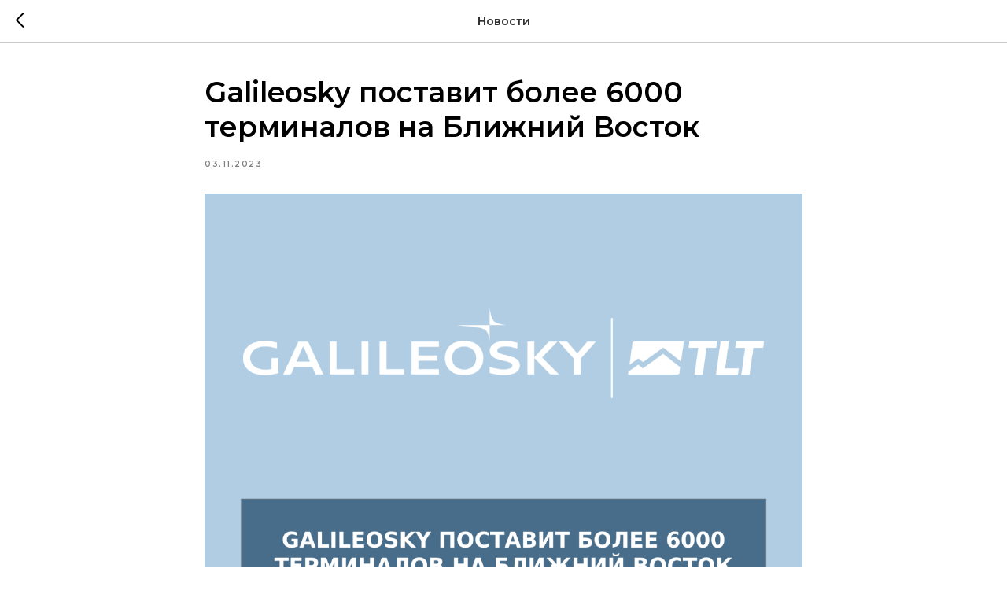

--- FILE ---
content_type: text/css
request_url: https://perm-export.ru/custom.css?t=1769070737
body_size: 500
content:
#rec462756527 > div > div.t994__gallery > div.t-container_100 > div > div > div > div > div:nth-child(1) > div {
    -webkit-border-radius: 10px;
    -moz-border-radius: 10px;
    border-radius: 10px;
}
#rec466616205 .t-feed__post-title, #rec466787451 .t-feed__post-title {margin-top:20px;}

.fixed {
    position: fixed;
    width: 100%;
    top: 0px;
    z-index: 9999;
    transform: translateY(-100%); 
}
.fonmenu{
    background-color: rgba(0, 0, 0, 0.6);
    backdrop-filter: blur(5px);
    transform: translateY(0%) !important;
}
.transtime{transition:  all 0.4s cubic-bezier(0, 0, 0.8, 1.0)}

#rec466616205 > div > div > div.t-feed__buttons-wrapper.t-container {
    max-width:1160px;
    justify-content: left;
    margin-top:40px;

}
#rec466616205 > div > div > div.t-feed__buttons-wrapper.t-container > div > div > div > span {
    text-transform: uppercase;
    font-size:14px;
}

@media (min-width: 320px) and (max-width: 460px) {
    #rec466616205 > div > div > div.t-feed__buttons-wrapper.t-container, #rec466616205 > div > div > div.t-feed__buttons-wrapper.t-container > div
        {
            margin-top:0;
        }
}
#rec466787451 .t-feed__post-date, #rec466616205 .t-feed__post-date {
    font-size:16px;
    color:#DA251D;
}